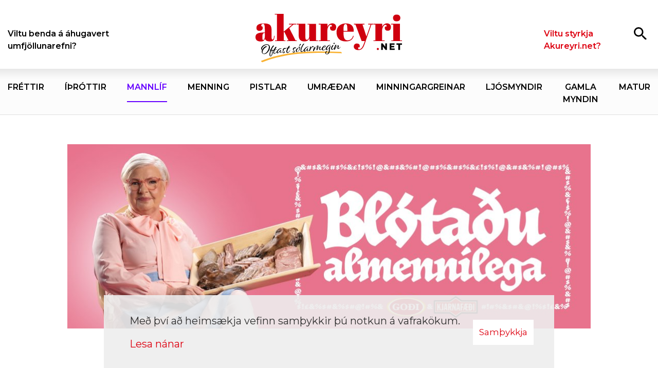

--- FILE ---
content_type: text/html; charset=UTF-8
request_url: https://www.akureyri.net/is/mannlif/ritvelum-haldid-i-gislingu-i-rugbraudi
body_size: 5135
content:
<!DOCTYPE html>
<!--
		Stefna ehf. - Moya Vefumsjónarkerfi
		- - - - - - - - - - - - - - - - - -
		http://www.moya.is
		Moya - útgáfa 1.16.2		- - - - - - - - - - - - - - - - - -
-->
<html xmlns="http://www.w3.org/1999/xhtml" lang="is">
<head>
	<meta http-equiv="X-UA-Compatible" content="IE=edge">
	<meta name="viewport" content="width=device-width, initial-scale=1.0">
	<meta charset="UTF-8">
	<meta name="author" content="akureyri.net" >
	<meta name="generator" content="Moya 1.16.2" >
	<meta property="og:title" content="Ritv&eacute;lum haldi&eth; &iacute; g&iacute;slingu &iacute; R&uacute;gbrau&eth;i!">
	<meta property="og:image" content="https://www.akureyri.net/static/news/orri-rugbraudid.jpg?v=1769377780">
	<meta property="og:url" content="https://www.akureyri.net/is/moya/news/ritvelum-haldid-i-gislingu-i-rugbraudi">
	<meta property="og:site_name" content="akureyri.net">
	<meta property="og:updated_time" content="1707567905">
	<meta property="og:image:width" content="990">
	<meta property="og:image:height" content="660">
	<meta property="og:locale" content="is_IS">
	<meta property="og:type" content="article">

	<title>Ritvélum haldið í gíslingu í Rúgbrauði! | akureyri.net</title>
	<!-- Google Tag Manager -->
	<script>(function(w,d,s,l,i){w[l]=w[l]||[];w[l].push({'gtm.start':
	new Date().getTime(),event:'gtm.js'});var f=d.getElementsByTagName(s)[0],
	j=d.createElement(s),dl=l!='dataLayer'?'&l='+l:'';j.async=true;j.src=
	'https://www.googletagmanager.com/gtm.js?id='+i+dl;f.parentNode.insertBefore(j,f);
	})(window,document,'script','dataLayer','GTM-T59W3QH');</script>
	<!-- End Google Tag Manager -->
	<link rel="preconnect" href="https://fonts.gstatic.com">
	<link href="https://fonts.googleapis.com/css2?family=Montserrat:ital,wght@0,400;0,500;0,600;0,700;1,400;1,500;1,700&family=Figtree:wght@400;700&display=swap" rel="stylesheet">
	<link href="/static/themes/2020/theme.css?v=3dadb4e30c" rel="stylesheet" media="all" type="text/css" />
	<link rel="apple-touch-icon" sizes="180x180" href="/static/themes/2020/favicon/apple-touch-icon.png?v=33edc46c6d">
	<link rel="icon" type="image/png" sizes="32x32" href="/static/themes/2020/favicon/favicon-32x32.png?v=9dbcff88c1">
	<link rel="icon" type="image/png" sizes="16x16" href="/static/themes/2020/favicon/favicon-16x16.png?v=23131f4a4e">
	<link rel="manifest" href="/static/themes/2020/favicon/site.webmanifest">
	<link rel="mask-icon" href="/static/themes/2020/favicon/safari-pinned-tab.svg?v=0cffe16c3e" color="#be1622">
	<link rel="shortcut icon" href="/static/themes/2020/favicon/favicon.ico?v=83713be099">
	<meta name="msapplication-TileColor" content="#DD0010">
	<meta name="msapplication-config" content="/static/themes/2020/favicon/browserconfig.xml">
	<meta name="theme-color" content="#DD0010">
	<link href="/is/feed" rel="alternate" type="application/rss+xml" title="RSS - Fréttir" >
	<link href="/is/mannlif/ritvelum-haldid-i-gislingu-i-rugbraudi" rel="canonical" >
	<link href="/favicon.ico" rel="icon" type="image/x-icon" >
	<link href="/favicon.ico" rel="shortcut icon" type="image/x-icon" >
	<link href="/_moya/less/cookie-consent.css?v=1769377780" media="screen" rel="stylesheet" type="text/css" >
	<style type="text/css" media="screen">
		<!--
		:root {--themeColor:#6600FF}
		-->
	</style>
</head>
<body class="news hasImage newsView" data-static-version="1769377780">
	<!-- Google Tag Manager (noscript) -->
	<noscript><iframe src="https://www.googletagmanager.com/ns.html?id=GTM-T59W3QH"
	height="0" width="0" style="display:none;visibility:hidden"></iframe></noscript>
	<!-- End Google Tag Manager (noscript) -->	
	<div id="page">
		<header>
			<a href="#contentContainer" id="skipToMain">Fara í efni</a>

						<div class="top contentWrap">
				<div class="logo">
					<a href="/is">
						<img src="/static/themes/2020/images/logo.svg?v=b708fe2a59" alt="akureyri.net">
					</a>
				</div>

				<div class="qn qn__right">
					<button id="searchToggle" aria-label="Opna leit"
							aria-haspopup="true" aria-controls="searchForm">
						<span></span>
					</button>
					<button id="mainmenuToggle" aria-label="Opna/loka valmynd"
							aria-haspopup="true" aria-controls="mainmenu">
						<span class="first"></span>
						<span class="middle"></span>
						<span class="last"></span>
					</button>
				</div>
				<div id="searchBox" role="search" class="toggle width">
					<form id="searchForm" name="searchForm" method="get" action="/is/leit">
<div id="elm_q" class="elm_text elm"><label for="q" class="noscreen optional">Leita</label>

<span class="lmnt"><input type="text" name="q" id="q" value="" placeholder="Leita..." class="text searchQ"></span></div>
<div id="elm_submit" class="elm_submit elm">
<input type="submit" id="searchSubmit" value="Leita"></div></form>				</div>
			</div>

			<nav id="mainmenu" aria-label="Valmynd">
				<div class="contentWrap">
					<div class="qn menu__left">
						<ul class="menu mmLevel1 " id="topLeft-5"><li class="ele-viltu-benda-a-ahugavert-umfjollunarefni topLeft si level1 first last ord-1"><a href="/is/viltu-benda-a-ahugavert-umfjollunarefni"><span>Viltu benda &aacute; &aacute;hugavert umfj&ouml;llunarefni?</span></a></li></ul>					</div>
					<div class="qn menu__right">
						<ul class="menu mmLevel1 " id="topRight-5"><li class="ele-viltu-styrkja-rekstur-akureyrinet topRight si level1 first last ord-1"><a href="/is/viltu-styrkja-rekstur-akureyrinet"><span>Viltu styrkja Akureyri.net?</span></a></li></ul>					</div>
				</div>
				<div class="menu__center">
					<div class="contentWrap">
						<ul class="menu mmLevel1 " id="main-5"><li class="ele-frettir main si level1 first ord-1"><a href="/is/frettir"><span>Fr&eacute;ttir</span></a></li><li class="ele-ithrottir main si level1 ord-2"><a href="/is/ithrottir"><span>&Iacute;&thorn;r&oacute;ttir</span></a></li><li class="ele-mannlif main si level1 selectedLevel1 active ord-3"><a href="/is/mannlif"><span>Mannl&iacute;f</span></a></li><li class="ele-menning main si level1 ord-4"><a href="/is/menning"><span>Menning</span></a></li><li class="ele-pistlar main si level1 ord-5"><a href="/is/pistlar"><span>Pistlar</span></a></li><li class="ele-umraedan main si level1 ord-6"><a href="/is/umraedan"><span>Umr&aelig;&eth;an</span></a></li><li class="ele-minningargreinar main si level1 ord-7"><a href="/is/minningargreinar"><span>Minningargreinar</span></a></li><li class="ele-ljosmyndir main si level1 ord-8"><a href="/is/ljosmyndir"><span>Lj&oacute;smyndir</span></a></li><li class="ele-gamla-myndin main si level1 ord-9"><a href="/is/gamla-myndin"><span>Gamla myndin</span></a></li><li class="ele-matur main si level1 last ord-10"><a href="/is/matur"><span>Matur</span></a></li></ul>					</div>
				</div>
			</nav>
							<div id="banner" class="contentWrap">
					<div class="strevda" id="custom-large4">
				<div class="custom__large items">
					<div class="large__item">
								<a href="/is/moya/adverts/1625" target="_blank" class="more" aria-label="Kjarnafæði - þorrinn 26"></a>
																			<img src="/static/strevda/1768932226-web-1018x3602x.jpg" alt="">
																</div>
			</div>
	</div>

				</div>
					</header>

				<div id="contentContainer" tabindex="-1">
			<div class="contentWrap">
				
				<div class="row">
					<main id="main">
																				<div class="boxHeadline">Mannlíf</div>
														
<div id="news" class="box">
	<div class="boxTitle"><h1>Ritvélum haldið í gíslingu í Rúgbrauði!</h1></div>
        <div class="boxText">
				

	<div class="news__entry hasImage">
									<div class="entryInfo">
											<span class="author">Skapti Hallgrímsson - <a href="mailto:skapti@akureyri.net">skapti@akureyri.net</a></span>
									<span class="date">
		09.02.2024 kl. 12:35
		</span>

							<span class="fbLikes status">
				
			</span>
			</div>
		
											<div class="entryImage">
					<img src="/static/news/lg/orri-rugbraudid.jpg" alt="">
									</div>
										<div class="entryContent">
									<p><em>„Ekki hafa hátt, vinur, hann Matti Gests er að leggja sig inni í stofu,“ sagði pabbi einu sinni við mig þegar ég kom heim seinni partinn. Ætli ég hafi ekki verið svona sex eða sjö ára.</em></p>
<p><em>Ég kippti mér ekkert sérstaklega upp við þetta; samkennarar pabba litu reglulega í heimsókn og þyrftu þeir að leggja sig þá bara gerðu þeir það.</em></p>
<p>Þannig hefst nýr pistill Orra Páls Ormarssonar blaðamanns, í röðinni Orrablót fyrir <em>Akureyri.net</em>. Í dag koma einkum við sögu kennarar í Glerárskóla þar sem Orri nam á sínum tíma.&nbsp;</p>
<p>Smellið <a href="https://www.akureyri.net/is/pistlar/rugbraud-fullt-af-ritvelum"><strong>hér</strong></a> til að lesa pistil Orra Páls</p>
							</div>
												
							<div class="entryFooter">
														<a class="back" href="/is/mannlif">Til baka í yfirlit</a>
												
															<div class="socialShare"><a href="https://facebook.com/sharer/sharer.php?u=https://www.akureyri.net/is/mannlif/ritvelum-haldid-i-gislingu-i-rugbraudi" target="_blank" aria-label="socialShareFacebook" class="shareThis"></a>
<a href="https://twitter.com/intent/tweet?url=https://www.akureyri.net/is/mannlif/ritvelum-haldid-i-gislingu-i-rugbraudi&text=Ritvélum haldið í gíslingu í Rúgbrauði!" target="_blank" aria-label="socialShareTwitter" class="shareThis"></a>
</div>

												</div>
					</div>
	    
	</div>
</div>						
					</main>

										<aside>
						<div id="box_aitems_319" class="box box_aitems box_ord_1 first"><div class="boxText"><div class="strevda" id="custom-side2">
			<div class="items">
<div class="strevda__item type type1">
						<div class="customHtmlText">
			<iframe src="https://app.pulsmedia.is/snjallbordi/akureyrinet310x400/" title="Akureyri.net 310x400" scrolling="no" width="310" height="400" style="overflow: hidden;border:none;"></iframe>		</div>
		</div>
<div class="strevda__item">
						<div class="customHtmlText">
			<iframe src="https://app.pulsmedia.is/snjallbordi/gxab576kql15s3k/" title="Landsbyggð_310x400" scrolling="no" width="310px" height="400px style="overflow: hidden;border:none;"></iframe>		</div>
		</div>
<div class="strevda__item">
						            
<a href="/is/moya/adverts/2057" target="_blank">

<img alt="JYSK jan 26 útsala" src="https://static.stefna.is/moya/images/1.png" class="responsive" data-src="/static/strevda/1768910736-utsala_lokadagar_300-x-600.jpg" data-lg="/static/strevda/lg/1768910736-utsala_lokadagar_300-x-600.jpg" data-md="/static/strevda/md/1768910736-utsala_lokadagar_300-x-600.jpg" data-sm="/static/strevda/sm/1768910736-utsala_lokadagar_300-x-600.jpg" data-xs="/static/strevda/xs/1768910736-utsala_lokadagar_300-x-600.jpg" />

</a>
	    		</div>
<div class="strevda__item">
						            
<a href="/is/moya/adverts/1212">

<img alt="Höldur - hliðardálkur" src="https://static.stefna.is/moya/images/1.png" class="responsive" data-src="/static/strevda/1764771976-dekk-des25-aknet-310x400.png" data-lg="/static/strevda/lg/1764771976-dekk-des25-aknet-310x400.png" data-md="/static/strevda/md/1764771976-dekk-des25-aknet-310x400.png" data-sm="/static/strevda/sm/1764771976-dekk-des25-aknet-310x400.png" data-xs="/static/strevda/xs/1764771976-dekk-des25-aknet-310x400.png" />

</a>
	    		</div>
<div class="strevda__item">
						            
<a href="/is/moya/adverts/881" target="_blank">

<img alt="LYST" src="https://static.stefna.is/moya/images/1.png" class="responsive" data-src="/static/strevda/1720708730-lyst-logo-6.jpg" data-lg="/static/strevda/lg/1720708730-lyst-logo-6.jpg" data-md="/static/strevda/md/1720708730-lyst-logo-6.jpg" data-sm="/static/strevda/sm/1720708730-lyst-logo-6.jpg" data-xs="/static/strevda/xs/1720708730-lyst-logo-6.jpg" />

</a>
	    		</div>
<div class="strevda__item">
						            
<a href="/is/moya/adverts/41" target="_blank">

<img alt="Akureyrarapótek" src="https://static.stefna.is/moya/images/1.png" class="responsive" data-src="/static/strevda/1642807845-logo-akureyri-net-2.gif" data-lg="/static/strevda/lg/1642807845-logo-akureyri-net-2.gif" data-md="/static/strevda/md/1642807845-logo-akureyri-net-2.gif" data-sm="/static/strevda/sm/1642807845-logo-akureyri-net-2.gif" data-xs="/static/strevda/xs/1642807845-logo-akureyri-net-2.gif" />

</a>
	    		</div>
<div class="strevda__item">
						            
<a href="/is/moya/adverts/1884" target="_blank">

<img alt="Lón 1" src="https://static.stefna.is/moya/images/1.png" class="responsive" data-src="/static/strevda/1761859726-lon-1.png" data-lg="/static/strevda/lg/1761859726-lon-1.png" data-md="/static/strevda/md/1761859726-lon-1.png" data-sm="/static/strevda/sm/1761859726-lon-1.png" data-xs="/static/strevda/xs/1761859726-lon-1.png" />

</a>
	    		</div>
<div class="strevda__item">
						            
<a href="/is/moya/adverts/175" target="_blank">

<img alt="Eining-Iðja" src="https://static.stefna.is/moya/images/1.png" class="responsive" data-src="/static/strevda/1755095409-minar_sidur_agust_2025.jpg" data-lg="/static/strevda/lg/1755095409-minar_sidur_agust_2025.jpg" data-md="/static/strevda/md/1755095409-minar_sidur_agust_2025.jpg" data-sm="/static/strevda/sm/1755095409-minar_sidur_agust_2025.jpg" data-xs="/static/strevda/xs/1755095409-minar_sidur_agust_2025.jpg" />

</a>
	    		</div>
<div class="strevda__item">
						            
<a href="/is/moya/adverts/1890" target="_blank">

<img alt="Valdimar Frumherjinn" src="https://static.stefna.is/moya/images/1.png" class="responsive" data-src="/static/strevda/1762195220-utanveltumadur_vefbordi_310x400.jpg" data-lg="/static/strevda/lg/1762195220-utanveltumadur_vefbordi_310x400.jpg" data-md="/static/strevda/md/1762195220-utanveltumadur_vefbordi_310x400.jpg" data-sm="/static/strevda/sm/1762195220-utanveltumadur_vefbordi_310x400.jpg" data-xs="/static/strevda/xs/1762195220-utanveltumadur_vefbordi_310x400.jpg" />

</a>
	    		</div>
<div class="strevda__item">
						            
<a href="/is/moya/adverts/1885" target="_blank">

<img alt="Lón 2" src="https://static.stefna.is/moya/images/1.png" class="responsive" data-src="/static/strevda/1761859746-lon-2.png" data-lg="/static/strevda/lg/1761859746-lon-2.png" data-md="/static/strevda/md/1761859746-lon-2.png" data-sm="/static/strevda/sm/1761859746-lon-2.png" data-xs="/static/strevda/xs/1761859746-lon-2.png" />

</a>
	    		</div>
<div class="strevda__item">
						            
<a href="/is/moya/adverts/1862" target="_blank">

<img alt="Pieta okt 25" src="https://static.stefna.is/moya/images/1.png" class="responsive" data-src="/static/strevda/1760134591-studningshopur-a-ak-okt.jpg" data-lg="/static/strevda/lg/1760134591-studningshopur-a-ak-okt.jpg" data-md="/static/strevda/md/1760134591-studningshopur-a-ak-okt.jpg" data-sm="/static/strevda/sm/1760134591-studningshopur-a-ak-okt.jpg" data-xs="/static/strevda/xs/1760134591-studningshopur-a-ak-okt.jpg" />

</a>
	    		</div>
<div class="strevda__item">
						            <video width="100%" height="100%" loop muted playsinline autoplay>
                <source src="/static/strevda/1742460356-2025-01-20-slippurinn_620x800px_logo_notxt.mp4" type="video/mp4">
            </video>
							<a href="/is/moya/adverts/699" target="_blank" class="more" aria-label="Slippurinn - DNG"></a>
							</div>
</div>
	</div>

</div>
</div>
					</aside>
									</div>
			</div>
		</div>

	</div>
	<footer>
		<div class="contentWrap">
			<div id="box_footer_9" class="box box_footer box_ord_1 first"><div class="boxText"><div class="moya__footer layout"><div class="logo">
	<img src="/static/themes/2020/images/logo.svg" alt="akureyri.net">
</div>
<div class="upper">
	<div class="row">
		<div class="info">
			<ul class="menu">
													<li><a href="tel:6691114">Sími: 6691114</a></li>
							</ul>
		</div>
		<div class="footerMenu">
			<ul class="menu mmLevel1 " id="footer-5"><li class="ele-ritstjori si level1 first ord-1"><a href="/is/ritstjori"><span>Ritstj&oacute;ri</span></a></li><li class="ele-auglysingar si level1 ord-2"><a href="/is/auglysingar"><span>Augl&yacute;singar</span></a></li><li class="ele-viltu-styrkja-rekstur-akureyrinet topRight si level1 ord-3"><a href="/is/viltu-styrkja-rekstur-akureyrinet"><span>Viltu styrkja Akureyri.net?</span></a></li><li class="ele-frettir main si level1 ord-4"><a href="/is/frettir"><span>Fr&eacute;ttir</span></a></li><li class="ele-ithrottir main si level1 ord-5"><a href="/is/ithrottir"><span>&Iacute;&thorn;r&oacute;ttir</span></a></li><li class="ele-mannlif main si level1 selectedLevel1 active ord-6"><a href="/is/mannlif"><span>Mannl&iacute;f</span></a></li><li class="ele-menning main si level1 ord-7"><a href="/is/menning"><span>Menning</span></a></li><li class="ele-pistlar main si level1 ord-8"><a href="/is/pistlar"><span>Pistlar</span></a></li><li class="ele-umraedan main si level1 ord-9"><a href="/is/umraedan"><span>Umr&aelig;&eth;an</span></a></li><li class="ele-minningargreinar main si level1 ord-10"><a href="/is/minningargreinar"><span>Minningargreinar</span></a></li><li class="ele-ljosmyndir main si level1 ord-11"><a href="/is/ljosmyndir"><span>Lj&oacute;smyndir</span></a></li><li class="ele-gamla-myndin main si level1 ord-12"><a href="/is/gamla-myndin"><span>Gamla myndin</span></a></li><li class="ele-matur main si level1 last ord-13"><a href="/is/matur"><span>Matur</span></a></li></ul>
		</div>
	</div>
</div>
<div class="lower row">
	<div class="copyright">
		© 1998 - 2026   Allur réttur áskilinn
	</div>
	    <p class="socialWrap">
                    <a class="social" href="https://www.facebook.com/akureyrinet/" target="_blank" aria-label="Facebook"></a>
                    <a class="social" href="https://twitter.com/AkureyriN" target="_blank" aria-label="Twitter"></a>
                    <a class="social" href="https://www.instagram.com/akureyrinet/" target="_blank" aria-label="Instagram"></a>
            </p>
</div>
</div>
</div>
</div>

		</div>
	</footer>

		<script src="//ajax.googleapis.com/ajax/libs/jquery/1.11.1/jquery.min.js"></script>
	<script src="//ajax.googleapis.com/ajax/libs/jqueryui/1.11.2/jquery-ui.min.js"></script>
		<script type="text/javascript" src="/_moya/javascripts/dist/bundle.min.js?v=1769377780"></script>
	<script type="text/javascript" src="/_moya/js/cookie-consent.min.js?v=1769377780"></script>	<script src="/static/themes/2020/js/moya.min.js?v=12f87af831"></script>
	<script src="/static/themes/2020/js/site.min.js?v=27b5694222"></script>
	
<script type="text/javascript">
<!--//--><![CDATA[//><!--
moya.division = 'is';
moya.lang = 'is';
moya.fancybox.init();
$(function() { $("a.fancybox").fancybox({ helpers:{ title:{ type:"inside" },media:true },openEffect:"elastic",closeEffect:"elastic" }); });
$(function() { $("a.slideshow").fancybox({ helpers:{ title:{ type:"inside" },buttons:true,media:true },openEffect:"elastic",closeEffect:"elastic",playSpeed:4000,prevEffect:"none",nextEffect:"none",closeBtn:false }); });
$(function() { $("img.responsive").responsiveImg(); });
$(function() { site.social.init() });
if (window.moyaCookieConsent) moyaCookieConsent.init({"cookieText":"<p>Með því að heimsækja vefinn samþykkir þú notkun á vafrakökum.<\/p>","linkHref":"\/is","linkText":"Lesa nánar","linkAria":"Lesa nánar um vafrakökur","dismissText":"Samþykkja","dismissAria":"Samþykkja vafrakökur","wrapperLabel":"Vafrakökustefna"});

//--><!]]>
</script>

</body>
</html>
